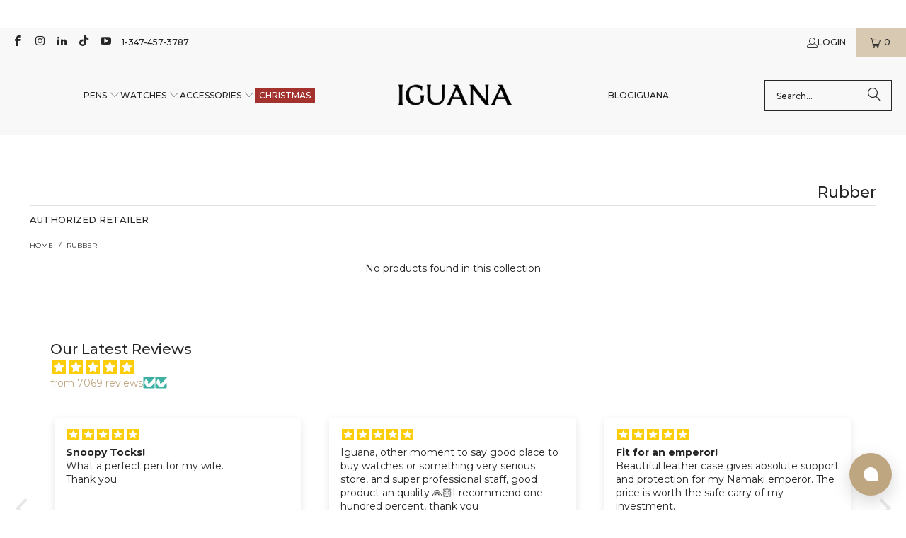

--- FILE ---
content_type: text/css
request_url: https://www.iguanasell.com/cdn/shop/t/166/assets/modifications.css?v=42079889209156149871766077660
body_size: 9896
content:
/** Shopify CDN: Minification failed

Line 274:0 Comments in CSS use "/* ... */" instead of "//"
Line 279:0 Comments in CSS use "/* ... */" instead of "//"
Line 534:0 Comments in CSS use "/* ... */" instead of "//"
Line 535:0 Comments in CSS use "/* ... */" instead of "//"
Line 562:0 Comments in CSS use "/* ... */" instead of "//"
Line 615:0 Comments in CSS use "/* ... */" instead of "//"
Line 759:0 Comments in CSS use "/* ... */" instead of "//"
Line 760:0 Comments in CSS use "/* ... */" instead of "//"
Line 780:0 Comments in CSS use "/* ... */" instead of "//"
Line 914:22 Expected identifier but found "*"
... and 2 more hidden warnings

**/
/*VERTICAL*/
.vertical-menu_submenu > li:nth-of-type(1) ul {
	column-count: 3;
}
.vertical-menu_submenu > li:nth-of-type(2) ul {
	column-count: 3;
}
.vertical-menu_submenu {
    background-color: #e1e1e1!important;
}
.vertical-menu_sub-submenu {
    background-color: #e1e1e1!important;
}

.sublink.dropdown_link--vertical > a:first-child{
	pointer-events: none!important;
}
.vertical-menu_sub-submenu li a {
  	text-transform: capitalize!important;
}

/*MEGA MENU*/
.dropdown_content > div:nth-of-type(1) > .dropdown_column__menu > ul:last-of-type {
    column-count: 2;
}
.dropdown_content > div:nth-of-type(2) > .dropdown_column__menu > ul:last-of-type {
	column-count: 2;
}
.dropdown.menu {
    background-color: #e1e1e1;
}

.menu a.noticable {
    color: #ffffff;
    background-color: #a3322e;
/*
    color: #a3322e;
    background-color: #262626;
*/
}

/* === TÍTULOS ESTILO IGUANA === */
ul.dropdown_title > li > a {
  font-weight: 600;
  font-size: 1.05em;
  line-height: 1.4;
  letter-spacing: 0.02em;
  text-transform: none;
  color: #111;
  display: block;
  margin-bottom: 6px;
  pointer-events: none;
  cursor: default;
  border-bottom: none !important;
  border-top: thin !important;
}
ul.dropdown_title,
ul.dropdown_title li {
  border-top: thin !important;
}

/* Oculta solo el título duplicado "Shop All Watches" */
.dropdown_title[data-title="shop-all"] {
  display: none !important;
  border-bottom: none !important;
  margin-bottom: 0 !important;
  padding-bottom: 0 !important;
}

ul[data-title="shop-all"] + ul a {
  display: flex;
  align-items: center;
  font-weight: 700;
  font-size: 0.7rem;
  text-transform: uppercase;
  color: #111;
  text-decoration: none;
  margin-top: 0.5rem;
  margin-bottom: 0.5rem;
  letter-spacing: 0.05em;
  gap: 6px;
  white-space: nowrap;
  transition: color 0.2s ease;
}
ul[data-title="shop-all"] + ul a:hover {
  color: #c3a46e;
  font-weight: 700;
  font-size: 0.8rem;
}

/* Formato del texto debajo de la imagen */
.mega-menu__image-caption {
  font-size: 1rem;
  font-weight: 400;
  text-transform: uppercase;
  letter-spacing: 0.5px;
  margin-top: 12px;
  padding-left: 0;
  color: #111;
  text-align: left;
}
.mega-menu__image-caption:hover {
  text-decoration: underline;
  color: #8a734e; /* el dorado suave de Iguana */
  cursor: pointer;
}

/*SEARCH*/
.dropdown {
    background-color: #e1e1e1;
}
/*Para que en el sticky menú no haya problemas con las sugerencias*/
.search_link {
  display:none!important;
}
.search_container {
  display:block!important;
}

/*TOP FOOTER*/
  .sixteen.columns.row.footer_credits {
    border-top: solid;
  }

  ul.social_icons{
    margin-top: 10px;
  }

  p.iguanaCountries{
    text-align: center;
    padding-top: 20px;
  }
  
  p.iguanaCountries a{
    margin-left: 20px;
  }

  div.sixteen.columns.row.footer_credits{  
    display: -webkit-box;
    display: -moz-box;
    display: -ms-flexbox;
    display: -webkit-flex;
    display: flex;  

    -webkit-flex-flow: row wrap;
    flex-flow: row wrap;
  }
  footer .iguanaCountries { flex: 3 0px; }
  footer .credits { order: 1; } 
  footer .iguanaCountries    { order: 2; }
  footer .social_icons { order: 3; }

/* FILTER COLLECTION*/
.collection-name a {
	font-size: 15px!important;
  	padding-left: 20px!important;
    padding-top: 5px!important;
    padding-bottom: 5px!important;
}
.collection-name a:hover {
	color: #9b8442!important;
}
/* .collection-name a i {
	display: none;
} */
.filter-clear {
/*	margin-top: 12px;*/
}
.collection-container {
    padding-top: 3px!important;
    padding-bottom: 3px!important;
}
.filter-group h4 {
/*  padding: 0px!important; */
  padding-bottom: 2px!important;
}
/* DESCRIPCION del producto*/
  .description br {
    display: none;
  }
  /* Desktop*/
  .caracteristicas{
    float: left;
    width: 100%;
  }

  .caracteristicas dt{  
/*      border-bottom: 1px dashed lightgray; */
      color: #333333;
  font-weight: bold;
    line-height: 2;
  }  
  .caracteristicas dd{  
/*      border-bottom: 1px dashed lightgray; */
      margin-left: 10px;
    line-height: 2;
  }

  /* Movil*/  
  @media only screen and (max-width: 768px){
    dl.caracteristicas{
      float: none;
      width: 100%;
    }
    .custom-head{
      font-size: 20px 
    }
  }  
  
/* WHY-IGUANA: Responsive*/
  @media only screen and (max-width: 768px){
    div.contenedor-why-iguana {
      height: 550px!important;
    }
  }
  .why-iguana-text {
	margin-top:5px;
    padding-top:10px;
    padding-left:20px;
    padding-bottom:10px;
    padding-right:20px;
    border-radius:4px;
    height:55px;
    text-align:center;
    text-decoration:none;
    display:block;
  }

/* LIMESPOT*/
  h4.center.title.ls-box-title {
    width:75%; border-bottom:1px solid; border-color:#aaaaaa; text-align:center!important; padding-bottom:16px!important;
  }
  h3.ls-box-title {
    font-size:18px!important; line-height:32px!important; width:75%; border-bottom:1px solid; border-color:#aaaaaa; text-align:center!important; padding-bottom:16px!important;
  }
  .ls-original-price.money{
    display:none;
  }
  .ls-sale-sign {
    display:none !important;
  }

/* PRICES*/
  .was_price {
    display: inline;
  }
/* Originalmente estaba en color settings.sale_color
  .current_price span.money {
//	font-weight: bold;
    color: #a3322e;    
  }
*/
  .current_price span.money {
	font-weight: bold;
    color: #262626;    
  }
  
  .price {
//	font-weight: bold;
    font-size: xx-large;
  }

  .price--sale {
//	font-weight: bold;
    font-size: xx-large;
  }

  .compare-at-price {
    font-size: smaller;
  }

  .modal_price > .price-ui {
    align-items: baseline;
  }

  .product-main:has( div.iguana-special-sale.iguana-discount-info ) span.price {
    font-weight: normal;
    color:#262626;
  }

  .product-main:has( div.iguana-default-discount.iguana-discount-info ) span.price {
    font-weight: normal;
    color:#262626;
  }

  .product-main:has( span.sale.savings ) span.price {
    font-weight: normal;
  }
  
/* DISCOUNT */
.discount-button {
    box-shadow: none !important;
    text-shadow: none !important;
    background: none !important;
    color: #9b8442 !important;
    border-radius: 1px !important;
    font-weight: bold!important;
    font-size: larger;
    text-decoration:underline!important;
  }

.coupon-button {
    box-shadow: none !important;
    text-shadow: none !important;
    background: none !important;
    color: #000000 !important;
    border-radius: 1px !important;
    font-weight: bold!important;
    font-size: larger;
  }

.ss-button {
    box-shadow: none !important;
    text-shadow: none !important;
    background: none !important;
    color: #383838 !important;
    border-radius: 1px !important;
    font-weight: bold!important;
    font-size: larger;
    text-decoration:none!important;
  }

.ss-coupon-button {
    box-shadow: none !important;
    text-shadow: none !important;
    background: #000000 !important;
    color: #fafafa !important;
    font-size: larger;
    text-decoration:none!important;
    padding: 3px;
  }

.discount-image{
    padding-right: 10px;
  }


/* CART AND MINI CART */
limespot-container.container {
  display:none;
}

/*
.js-cart_freeShipping, .js-cart_preload.freeShipping, .freeShipping {
    color: #869b42;
    font-weight: bold;
}
.js-cart_freeShipping, .js-cart_preload.freeShipping {
    font-size: 130%;
}
*/

.ship_info {
    text-align: center;
    line-height: 1.1;
}

/* Inventory - Color in stock */
.colorinstock {
  color: green;
  font-weight: bold;
  font-size: 118%;
}

/* Shipping time */
.shipFast {
  color: green;
  font-weight: bold;
  font-size: 100%;
}

.shipSlow, .ship99 {
  color: #0030ea;
  font-weight: bold;
  font-size: 100%;
}

.ship99 {
  text-decoration: underline
}
/* Iguana head */
.iguana-header {
  width: 100%;
  border-bottom: 1px solid #E1E1E1;
  position: relative;
  height: 100px;
}

/* Collection head */
.iguana-header-bottom {
  padding-top: 8px;
}

span.iguana-oficial-dealer {
  font-size: 13px;
  color: #262626;
  text-transform: uppercase;
  font-weight: 500;
}

span.iguana-header-collection {
/*  font-family: 'Spectral';*/
  font-size: 22px !important;
  color: #262626;
  text-transform: revert;
  font-weight: 500;
}

/* Product head */
.iguana-product-header {
  margin-bottom: 30px;
}

.iguana-header .product-head {
  position: absolute;
  width: fit-content;
  bottom: 5px;
  left: 0;
}

.iguana-header .product-route {
  position: absolute;
  bottom: 5px;
  right: 0;
  }

.product-head .prdlogo {
    position: static;
    max-width: max-content;
    text-align: left;
/* For Xmas 2024
    -webkit-filter: invert(100%);
    filter: invert(100%);
*/
}
.prdlogo>img {
  width: auto;
}

/* Product page logo RESPONSIVE */
@media (max-width: 798px) {
  .iguana-header {
    display: none;
  }

  body.product.mobile_nav-fixed--true > .section-wrapper {
    margin: 0 !important;
  }

  /* 2025-04-08 Reduce mobile space */
  .product_gallery_nav, .product_gallery {
    margin-bottom: 5px;
  }
}


/* Collection page description RESPONSIVE */
@media (max-width: 798px) {
  header.collection-banner {
    margin-top: 12px;
  }

  div.collection_description {
    display: none;
  }
}

@media (min-width: 799px) {
  div.collection_description {
    margin: 0 0 0.5em 0;
    text-align: justify;
  }
}
#admin-bar-iframe{display:none!important;}


/* Product Bar */
.plus-product-bar {
  background: #f8f8f8;
  background: rgba(248, 248, 248, 1);
  clear: both;
  transition: all 0.3s linear;
  animation: fadeIn 0.3s linear none;
  display: table;
  width: 100%;
}
.plus-product-bar__info {
  background-color: ;
  color: ;
  display: table-row;
}
.plus-product-bar__title, .plus-product-bar__price {
  display: table-cell;
  vertical-align: middle;
}
.plus-product-bar__title {
  text-align: left;
  padding-left: 25px;
}
.plus-product-bar__price {
  text-align: right;
  padding-right: 25px;
}
.plus-product-bar__atc {
  background-color: ;
  color: ;
  border: px solid ;
}
.plus-product-bar__atc:hover {
    background-color: ;
    color: ;
    border: px solid ;
}

/* Mobile bottom AddToCart BAR */
.underbar {
bottom:0;
width:100%;
// height:60px;
// background: #d7c9b2;
  background: rgba(255, 255, 255, .01);
position: fixed;
}

.underbar .plus-product-bar__title, .underbar .plus-product-bar__price  {
  display: none !important;
}

.underbar .add_to_cart  {
  width: 90%;
  margin: 5%;
}

/* Iguana Countries */
.iguana-country-wrapper {
  display: grid;
  grid-gap: 2px;
  grid-template-columns: repeat( 3, 33.3% ) ;
}

.iguana-country-box {
  margin: 5px;
  font-size: 100%;
  justify-content: center;
  text-align: center;
  height: 1em;
//  overflow: hidden;
}

/* Iguana product plus Icons */
.iguana-plus-icons-wrapper {
  display: grid;
  grid-gap: 2px;
  grid-template-columns: repeat( 4, 25% ) ;
  margin-bottom: 40px;
}

.iguana-plus-icons-wrapper ul {
  list-style: none !important;
}

.iguana-plus-icons-wrapper-footer {
  background-color: #ffffff;
  padding: 10px 20px !important;
  margin: 0px !important;
}

.iguana-plus-icons-bar__footer-column  {
  border-right: 1px solid #262626;
}

.iguana-plus-icons-bar__footer-column img {
    /* Turn the icon color to white https://codepen.io/sosuke/pen/Pjoqqp */
    filter: invert(93%) sepia(72%) saturate(268%) hue-rotate(188deg) brightness(115%) contrast(101%);
    width: 16px;
}

.iguana-plus-icons-bar__footer-column span {
  color: #262626;
  font-size: 13px !important;
  padding-left: 15px;
  margin-bottom: 0px !important;
}

.iguana-plus-icons-bar__column img {
    width: 16px;
}

.iguana-plus-icons-bar__column span {
  color: #000000;
  font-size: 13px !important;
  padding-left: 15px;
}


/* Iguana Footer */
.iguana-footer-wrapper {
  display: grid;
  grid-gap: 1px;
//  grid-template-columns: repeat( auto-fill, calc(25% - 10px) ) ;
  grid-template-columns: 25% 50% 25%;
  align-items: center;
}

@media (min-width: 600px) and (max-width: 1199px) {
  .iguana-plus-icons-wrapper {
    grid-template-columns: repeat( 2, 50% ) ;
  }
}

span.iguana-product-description-block-title {
  font-weight: bold;
  text-transform: uppercase;
  text-align: center;
  display: block;
  width: 90%;
}

.iguana-product-description-block.mobile {
  display:none;
}

@media (min-width: 0px) and (max-width: 599px) {
  .iguana-product-description-block.mobile {
    display:block;
  }

  .iguana-plus-icons-wrapper {
    grid-template-columns: repeat( auto-fill, 100% ) ;
  }

  #iguana-section-buttons {
    display: none;
  }

  span.iguana-product-description-block-title {
    display:none;
    font-weight: bold;
    text-transform: uppercase;
  }

  .iguana-product-description > .superwrapper {
    display:none;
  }
}

.iguana-footer-box {
  margin: 0px auto;
  font-size: 100%;
  justify-content: center;
  text-align: center;
  height: fit-content;
}

.iguana-footer-box span {
  margin: 0px 5px;
  line-height: normal;
}

#iguana-section-buttons {
  margin: 0 auto;
  border-bottom: 2px solid #E1E1E1;
  padding-bottom: 10px;
  border-top: 2px solid #E1E1E1;
  padding-top: 10px;
}

div.iguana-section-button {
  display: inline-block;
/*  width:10ch; */
  margin: 0px 1%;
}

div.iguana-section-button > a, div.iguana-section-button > a:visited {
  text-transform: uppercase;
  font-weight: bold;
  color: #262626;
}

div.iguana-section-button:hover:after {
  content: "";
  display: block;
  width: 100%;
  border-bottom: 2px solid #E1E1E1;
  margin: 0 auto;
  padding-bottom: 3px;
}

.iguana-product-description-block {
  border-bottom: 1px solid;
  margin-bottom: 10px;
  padding-bottom: 10px;
  font-weight: bold;
}

.iguana-product-description-block span.active {
  transform: rotateX(180deg);
}

/* POwertools Filter Menu mobile *
@media only screen and (max-width: 798px) {
  .sidebar {
    transform: initial;
    position: sticky;
    left: 0;
    top: 70px;
    background-color: #FFF;
    z-index: 99;
    margin-bottom: 0px;
    opacity: 0.92;
  }
  .filter-menu {
    margin-bottom: 0px !important;
  }
  .sidebar:has(.filter-menu.pt_expand) {
    opacity: 1;
  }
}
*/

/* Price in bold */
/*
.price--sale, .price {
  font-weight: bold;
}
*/
/*
.product-block.product-block--price {
    padding-top: 5px;
}
*/

/* Separate judgeme stars from price */
.shopify-app-block > .jdgm-widget > .jdgm-prev-badge {
  padding-bottom: 1em;
}

div.product-block--title > div.feature-divider {
  display: none;
}
            
/* Visualizar plumines */
.swatch > div.swatch-element:hover {
//    background: #dbe3e2;
//    color: #FFF;
    font-weight: bold;
    border: #000 1px solid;
  color: #000000;
}

.swatch_options input:checked + .swatch-element {
    background: #262626;
    color: #FFF;
    font-weight: bold;
}

.swatch-element {
  color: #767676;
}

/* Judge me */
div.jdgm-revs-tab-btn.btn {
  border: solid 1px #262626;
  padding: 1px 10px 1px 10px;
//  font-weight: bold;
}

/* Wishlist */
.iguana-preorder-wishlist {
  padding-top: 15px;
  width: 100%;
}

/* Sepration between add to cart button and the rest of information */
.smart-payment-button--false .purchase-details {
  padding-bottom: 0px;
}

/* Shipping colors */
span.iguana-shipping-green {
  color: #4d964d;
  font-weight: bold;
}
span.iguana-shipping-blue {
  color: #2553af;
  font-weight: bold;
}
span.iguana-shipping-red {
  color: #a3322e;
  font-weight: bold;
}

/* Index, background color logo list */
div.shopify-section--logo-list > .section > .container > .one-whole {
  background-color: #D7C9B2; 
}

.logo-list.logo-list--grid {
  gap: 5%;
  row-gap: 1rem;
  padding-left: 2.5%;
  padding-right: 2.5%;
}

div.logo-list--grid > .logo-list__item {
    width: 100px;
}

/* Add to cart separation */
@media only screen and (min-width: 799px) {
  .purchase-details__buttons {
    margin-top: 20px;
  }
}

/* Check deliverty pointer */
.modal-launcher {
  cursor: pointer;
}

.iguana-product-info {
  margin-top: 15px;
}

/* Fast Simon results */
a.ui-menu-item-wrapper, a:visited.ui-menu-item-wrapper {
    color: #262626;
}

span.isp_price_compare_at_price_exist {
    color: #262626;
}

/* iguana-product-shipping-info */
.iguana-product-shipping-info {
  border: solid 1px #E1E1E1;
  padding: .7rem 5%;
  color: #262626;
}
.purchase-details__buttons {
  margin-left: 0;
}
.product_section .product_form {
  max-width: 100%;
}
.envioGratisTest, .customsText {
  font-size: 12px; 
}

/* Labels
================================================== */
.price-ui-badge__sticker {
  color: #FFFFFF;
  background-color: #242424;
  margin-right: 5px;
}
.iguana-discount-info .price-ui-badge__sticker {
font-size: 13px !important;
/* text-transform: unset !important; */
}

.price-ui-badge__sticker--special-sale {
/*  background-color: #000000; Pre-Winter-sale 2025 */
  color: #262626;
  background-color: #a3322e;
}

.thumbnail .price-ui-badge__sticker--special-sale-discount {
/*  background-color: #c430bf;  Pre-Winter-sale 2025 */
  background-color: #a3322e;
/*  color: #262626; */
  color: #ffffff;
/*  font-weight: bold;*/
/*  border-radius: 5px; */
}

.price-ui-badge__sticker--special-sale-discount {
/*  background-color: #c430bf;  Pre-Winter-sale 2025 */
  background-color: #262626;
  color: #a3322e;
/*  font-weight: bold; */
/*  border-radius: 5px; */
}

.price-ui-badge__sticker--special-sale.sticker-product {
/*  background-color: #000000; Pre-Winter-sale 2025 */
  color: #FFFFFF;
/*  font-weight: bold;*/
  background-color: #a3322e;
/*  border-radius: 5px; */
}

.price-ui-badge__sticker--special-sale-discount.sticker-product {
  color: #a3322e;
  background-color: #FFFFFF;
/*  background-color: #c430bf;  Pre-Winter-sale 2025 */
  font-weight: bold;
/*  display: none; */
    padding: 4px 8px; */
  margin: 0px;
  font-size: 20px !important;
    font-weight: normal;
/*    font-weight: 600; */
/*    text-shadow: -1px -1px 2px #262626; */
}

.sticker-collection:has(.price-ui-badge__sticker-text--free-gift) {
  color: #4d964d;
  background-color: #FFFFFF;
}

/* Hide default badge on gallery
.gallery-wrap:has(.price-ui-badge--default-sale)>.price-ui-badges {
  display: none;
}
*/
/* Hide default badge on collection
.product-list--collection:has(.price-ui-badge--default-sale) .price-ui-badge--default-sale--label {
  display: none;
}
*/
.price-ui-badge__sticker--default-sale {
/*  background-color: #000000; Pre-Winter-sale 2025 */
  color: #FFFFFF;
/*  font-weight: bold; */
  background-color: #a3322e;
}

.thumbnail .price-ui-badge__sticker--default-sale-discount {
/*  background-color: #c430bf;  Pre-Winter-sale 2025 */
  color: #FFFFFF;
/*  font-weight: bold; */
  background-color: #a3322e;
/*  border-radius: 5px; */
}

.price-ui-badge__sticker--default-sale-discount {
/*  background-color: #c430bf;  Pre-Winter-sale 2025 */
  color: #a3322e;
  background-color: #262626;
/*  font-weight: bold; */
/*  border-radius: 5px; */
}

.price-ui-badge__sticker--default-sale.sticker-product {
/*  background-color: #000000; Pre-Winter-sale 2025 */
  color: #FFFFFF;
  background-color: #a3322e;
/*  border-radius: 5px; */
}

.price-ui-badge__sticker--default-sale-discount.sticker-product {
  color: #a3322e;
  background-color: #FFFFFF;
/*  background-color: #c430bf;  Pre-Winter-sale 2025 */
/*  font-weight: bold;
  display: none; */
/*    padding: 4px 8px; */
  margin: 0px;
  font-size: 20px !important;
/*    font-weight: 600; */
/*    text-shadow: -1px -1px 2px #262626; */
}

.thumbnail .price-ui-badge__sticker--special-sale {
/*  background-color: #c430bf;  Pre-Winter-sale 2025 */
  color: #a3322e;
  background-color: #FFFFFF;
/*  border-radius: 5px; */
}

.price-ui-badge__sticker.price-ui-badge__sticker--clubdays {
  color: #ffffff;
  background-color: #0094f3; /* #00baf3 */
}
/* Orden casillas en visualizacion producto */
.price-ui-badge--special-sale:has(.price-ui-badge__sticker--special-sale.sticker-product) {
  order: 1;
}
.price-ui-badge--special-sale:has(.price-ui-badge__sticker--special-sale-discount.sticker-product) {
  order: 2;
}

.price-ui-badge--default-sale:has(.price-ui-badge__sticker--default-sale.sticker-product) {
  order: 1;
}
.price-ui-badge--default-sale:has(.price-ui-badge__sticker--default-sale-discount.sticker-product) {
  order: 2;
}

.price-ui-badge__sticker--free-gift:not(:has(svg)) {
  background-color: #4d964d;
}

.price-ui-badge__sticker--free-gift:has(svg) {
  background-color: #fff;
}

.iguana-discount-special-sale {
/*
  display: flex;
*/
  display: inline-block;
  margin-bottom: 15px;
  position: absolute;
  z-index: 9;
  right: 0;
}
.thumbnail .iguana-discount-special-sale {
  right: 0;
  position: absolute;
  top: 0;
}

.iguana-discount-default-sale {
/*
  display: flex;
*/
  display: inline-block;
  margin-bottom: 15px;
  position: absolute;
  z-index: 9;
  right: 0;
}
.thumbnail .iguana-discount-default-sale {
  right: 0;
  position: absolute;
  top: 0;
}

.iguana-discount-info > .price-ui-badges {
  position: unset;
  display: flex;
  align-items: center;
}

/* collection template */
@media only screen and (min-width: 769px) {
  .column.pt-current-filters-container {
    width: calc( 66.6% - 20px);
  }
  .column.section_select {
    width: calc( 33.3% - 20px);
    margin-left: auto;
  }
}

/* Alma
============================================== */
.alma-payment-plans-container {
  width: 100% !important;
  border: solid 1px #E1E1E1 !important;
  padding: .7rem 5% !important;
  color: #2D2D2D !important;
  margin-bottom: 15px !important;
}

.alma-payment-plans-payment-info {
  color: unset !important;
  font-family: revert !important;
}

/* Para mostrar las tags dentro de la imagen del producto */
.gallery-wrap {
  position: relative;
}

/* Header colection by brand */
.iguana-caption {
  left: unset;
/* For Winter Sale 2025 */
/*  background-color: #262626; */
  background-image: url("//www.iguanasell.com/cdn/shop/t/166/assets/IS-banner-20250204.png?v=165348518707660914321744819113");
  position: relative;
  padding: unset;
  max-width: 100%;
  transform: none;
 }

.iguana-caption .headline {
  color: #262626;
}

@media only screen and (min-width: 799px) {
  .caption-content {
    max-width: 100%;
  }
}

/* Hiver Chat hidden in mobile */
@media (min-width: 0px) and (max-width: 599px) {
  .woot--bubble-holder {
    display: none;
  }
}

/* ETD Form */
.iguana-contact-desc {
    color: rgb(0, 0, 0);
    font-size: 18px;
    font-family: Montserrat, Helvetica, Arial, sans-serif;
    font-weight: bold;
}

.iguana-contact-textbox {
    box-sizing: border-box;
    border-radius: 2px;
    padding: 0px 0px 0px 16px;
    height: 45px;
    text-align: left;
    color: rgb(0, 0, 0);
    font-family: Montserrat, Helvetica, Arial, sans-serif;
    font-size: 16px;
    font-weight: 400;
    letter-spacing: 0px;
    background-color: rgba(255, 255, 255, 0);
    border: 1px solid rgb(208, 51, 31);
}

.iguana-contact-button {
    background: rgb(38, 38, 38);
    border-radius: 0px;
    border-style: solid;
    border-color: rgb(38, 38, 38);
    border-width: 4px;
    color: rgb(255, 255, 255);
    font-family: Montserrat, Helvetica, Arial, sans-serif;
    font-size: 16px;
    font-weight: 600;
    letter-spacing: 3px;
    line-height: 1;
    white-space: normal;
    padding-top: 11px;
    padding-bottom: 11px;
    text-align: center;
    word-break: break-word;
    align-self: flex-end;
    cursor: pointer;
    height: auto;
    width: 100%;
}

.iguana-legal {
    font-size: 10px;
    font-family: Montserrat, Helvetica, Arial, sans-serif;
    font-weight: 400;
}

.container:has(.jdgm-all-reviews-text--style-branded) {
  padding-top: 20px;
  background: #262626;
}

/* Iguana Shipping Info */
.iguana-row {
  display: flex;
  width: 100%;
  font-size: 13px;
  justify-content: space-between; /* Separa las columnas */
  margin-bottom: 4px; /* Espaciado entre filas */
}
.iguana-column {
  flex: 1;
}
.iguana-left-column {
  flex: 35%;
}
.iguana-right-column {
  flex: 65%;
}

/* This is the authorized dealer label under the logo */
.auth_banner_product {
/* Before BF 24
  background-color: #bda680;
*/
/* During BF 24
  background-color: #A10606;
*/
  background-color: #E07873;
  padding: 2px 5px; 
  position: unset; 
  margin-bottom:0;
  display: inline-block;
  color: #fff;
}

/* Facet filtering */
.faceted-filter-group-display__list-item-label {
  margin: 0px;
  padding: initial;
}

.faceted-filter-group-display__list-item-input:disabled~* {
  display: none;
}

/* Quito el formato del noticable si existe en el filtro */
/* .faceted-filter-group-display__list-item-label-text {
/*  background: none !important;
  color: #262626 !important;
  */
/* End of Quito el formato del noticable si existe en el filtro */

.faceted-filter-group-display__list-item-label-text {
  font-size: 13px;
  padding-left: 0 !important;
  margin-left: 12px !important;
}

.iguanabox select {
  height: auto; /* El navegador ajusta la altura según el contenido */
  font: inherit;
  padding: 2px 10px 0px;
  min-height: revert;
  color: inherit;
}

.iguanabox span {
  display: inline-block;
  height: 100%; /* Igualar la altura del contenedor principal */
  line-height: normal; /* No uses line-height fijo */
  font-size: 14px; /* Coincide con el tamaño de fuente del <select> */
  padding: 4px; /* Asegúrate de que no haya relleno extra */
  box-sizing: border-box; /* Incluye el borde en las dimensiones */
}

.iguana-fondo.iguana-active {
  position: fixed;
  top: 0px;
  left: 0;
  right: 0;
  bottom: 0;
  z-index: 1010;
  background-color: rgba(0, 0, 0, 0.6);
  pointer-events: none;
}

.iguana-sidebar-container.iguana-active {
  border: none;
  width: calc(100% - 60px);
  margin-left: auto;
  max-width: 400px;
  max-height: 100dvh;
  background-color: #fff;
  overflow-y: auto;
  pointer-events: all;
}
.iguana-active > .mobile-facets__close {
  display: flex;
  opacity: 1;
}
.mobile-facets__close {
  display: flex;
  align-items: center;
  justify-content: center;
  position: fixed;
  width: 40px;
  height: 40px;
  z-index: 1011;
  left: 20px;
  top: 0;
  background: #4f5a6e;
  color: #fff;
  opacity: 0;
}

.iguanabox {
  text-align: center;
//  padding: 2px;
  box-sizing: border-box;
}
.iguana-filter-screen {
  display: block;
}
.iguana-filter-mobile {
  display: none;
}

@media (max-width: 600px) { /* Ajusta el ancho según la pantalla */
  div.sidebar {
    display: none;
  }
  .iguana-filter-screen {
    display: none;
  }
  .iguana-filter-mobile {
    display: block;
  }
  .one-whole:has(.iguanabox){
    padding: 0px 0px 10px;
    position: sticky;
    top: 40px;
    background-color: #fff;
    z-index: 300;
  }

  body.promo-banner--show .one-whole:has(.iguanabox) {
    top: 70px;
  }

  .iguanabox {
    border: 1px solid #d9dbdc;
 	margin-bottom: 4px;
    min-height: 32px;
    font-size: 14px;
  }
  .iguanabox:nth-child(2) {
    width: calc(50% - 20px);
    order: 3;
    font-weight: 600;
    text-transform: uppercase;
  }
  .iguanabox:nth-child(3) {
    width: calc(100% - 20px);
    order: 4; /* Mueve el segundo div a la última posición */
    border: none;
    min-height: initial;
    margin-bottom: 0;
  }
  .iguanabox:nth-child(4) {
    width: calc(50% - 20px);
    order: 1; /* Mueve el tercer div junto al primero */
    border: 1px solid #d9dbdc;
  }
  .iguanabox select {
    border: none;
    margin-bottom: 0px;
  }
  .faceted-active-filters__remove-filter:not(.global-button--text){
    display: none;
  }
  #price > div > .faceted-filter-group-display__submit {
	display: none;
  }
  /* Search */
  div.search__header {
    padding: 10px 0 15px;
  }
}

/* Search */
h3.search__header-title {
  display: none;
}

html:lang(es) form:not(:has(#marca>summary>h4>span.faceted-filter-group-summary__active-count)) #coleccion,
html:lang(fr) form:not(:has(#marque>summary>h4>span.faceted-filter-group-summary__active-count)) #collection,
html:lang(de) form:not(:has(#marke>summary>h4>span.faceted-filter-group-summary__active-count)) #kollection,
html:lang(en-US) form:not(:has(#brand>summary>h4>span.faceted-filter-group-summary__active-count)) #collection,
html:lang(en-AU) form:not(:has(#brand>summary>h4>span.faceted-filter-group-summary__active-count)) #collection,
html:lang(en-GB) form:not(:has(#brand>summary>h4>span.faceted-filter-group-summary__active-count)) #collection
{
    display: none;
}

html:lang(es) form:not(:has(#tamano-plumin>summary>h4>span.faceted-filter-group-summary__active-count)) #disponibilidad-plumin,
#disponibilidad-plumin:not(:has(div>ul>li>label>input[value="Disponible en boutique"]))
{
    display: none;
}

li:has(input[value=hide]) {
  display: none;
}

#disponible-en-boutique>summary, #disponible-en-boutique>div>.faceted-filter-group-display__header {
  display: none;
} 
/* Search */

.faceted-active-filters__remove-filter.global-button {
  position: relative;
  padding: 5px 10px;
  color: #000;
  background-color: #ebebeb;
  border-radius: 3px;
  white-space: nowrap;
  margin-bottom: 3px;
  display: inline-block;
  text-transform: none;
  border-color: #262626;
  border: none;
}

.faceted-active-filters__remove-filter.global-button:visited {
  color: initial;
}

div.faceted-active-filters:first-of-type {
  border: none;
}

div.breadcrumb-collection {
  margin-bottom: 0;
}

#sort-by {
  border: none;
  margin: initial;
}

div.one-whole.column:has(.iguanabox) {
    border-bottom: solid 1px #cccccc;
    margin-bottom: 15px;
    padding-bottom: 5px;
}

.section-wrapper .under-menu:nth-child(1) .full-width--false {
  margin-top: 5px;
}

div.content, section.content {
    padding: 15px 0;
}

.icon-filter {
    display: inline-block;
    width: 20px;
    height: 20px;
    vertical-align: middle;
    fill: currentColor;
}

.icon-close {
    display: inline-block;
    width: 20px;
    height: 20px;
    vertical-align: middle;
    fill: currentColor;
}

/* Enhance MENU */
header li[data-meganav-desktop-target="christmas"] span[data-nav-title] {
  display: inline-block;
  color: #ffffff !important;
  background-color: #a3322e;
/*
  background-color: #a3322e;
*/
  padding: 4px 6px;
  line-height: 1;
}
#disponible-en-boutique {
  display: none;
}
@media only screen and (max-width: 480px) {
  div.pxu-countdown-timer-bar-section {
    padding-top: 40px;
  }
  div.pxu-announcement-slider-section {
    padding-top: 40px;
  }
  .nav_arrows.breadcrumb_text {
    display: none;
  }
}
/*
@media only screen and (max-width: 640px) {
  .product-list:has(.price-ui-badge--free-gift) .price-ui-badges:has(.price-ui-badge--free-gift) {
    translate: 100% 160px;
  }
}
@media only screen and (max-width: 560px) {
  .product-list:has(.price-ui-badge--free-gift) .price-ui-badges:has(.price-ui-badge--free-gift) {
    translate: 100% 140px;
  }
}
@media only screen and (max-width: 480px) {
  .product-list:has(.price-ui-badge--free-gift) .price-ui-badges:has(.price-ui-badge--free-gift) {
    translate: 100% 120px;
  }
}
@media only screen and (max-width: 420px) {
  .product-list:has(.price-ui-badge--free-gift) .price-ui-badges:has(.price-ui-badge--free-gift) {
    translate: 100% 100px;
  }
}
@media only screen and (max-width: 360px) {
  .product-list:has(.price-ui-badge--free-gift) .price-ui-badges:has(.price-ui-badge--free-gift) {
    translate: 100% 90px;
  }
}
@media only screen and (min-width: 641px) {
  .product-list:has(.price-ui-badge--free-gift) .price-ui-badges:has(.price-ui-badge--free-gift) {
    translate: 100% 180px;
  }
}

.price-ui-badge__sticker--free-gift {
  color: #d31216;
  background-color: #fff;
}
*/
li > .payment_methods {
  padding-top: 10px;
  display: flex;
  justify-content: space-between;
  align-items: center;
  width: 100%;
}

.iguana-cart-text {
  padding-top: 10px;
  text-align: justify;
  text-justify: inter-word;
  line-height: 1.1;
}

/* Cambios 2025-04-24 */
#mobile_menu a {
  padding-top: 10px;
  padding-bottom: 10px;
}

li.mobile-mega-menu_block.sublink > ul > li > a {
  padding-top: 2px !important;
  padding-bottom: 2px !important;
  text-transform: revert;
}

/* 2025-04-29  Eliminamos el límite de 1200 px de section */
.section {
  max-width: 1600px;
}

/* 2025-05-01  Cambiamos el color del breadcrumb */
.breadcrumb_text>a, .breadcrumb_text>a:visited, .breadcrumb_text>span , .breadcrumb_text>a>span {
  color: #2d2d2d !important;
}
.breadcrumb_text>a:hover, .breadcrumb_text>a>span:hover {
  color: #bda680 !important;
}
.one-whole:has(.collection_description) {
  padding-top: 10px;
}

/* 2025-05-02  Cambios Judge.me */
.section:has(.iguana-reviews-text) {
  max-width: initial; 
  width: 100%;
}

.shopify-section > .product-app--container:has( #judgeme_product_reviews ) {
  max-width: 1600px;
  width: 95%;
  margin-left: auto;
  margin-right: auto;
}

.iguana-modal {
  position: fixed;
  inset: 0;
  background-color: rgba(0, 0, 0, 0.6);
  z-index: 40;
  display: none;
}
.iguana-modal:has(+ .cart-container.active_link)  {
  display: block;
  width: 100vw; 
  height: 100vh;
}

span.comblist_color {
  font-weight: normal;
}

/* Collection carousel */

.iguana-carousel-wrapper {
  display: flex;
  align-items: center;
  justify-content: center;
  width: 100%;
  margin: auto;
  padding-bottom: 5px;
  font-size: 13px;
  line-height: 1rem;
}

.iguana-carousel-container {
  display: flex;
  overflow-x: scroll;
  scroll-behavior: smooth;
  scroll-snap-type: x mandatory;
  scrollbar-width: none;  
  gap: 1rem;
  padding: 1rem;
  width: 96%;
}

.iguana-carousel-container::-webkit-scrollbar {
  display: none;
}

.iguana-carousel-item {
  flex: 0 0 auto;
  scroll-snap-align: start;
  background-color: #f8f8f8;
  color: #262626;
  padding: 6px 12px;
  min-width: 5%;
  max-width: 15%;
  width: auto;
  text-align: center;
  overflow: hidden;
}

.iguana-carousel-item a {
  color: #262626;
  display: inline-block;     /* O block, según el layout */
  max-width: 100%;   
  white-space: nowrap;        /* No permitir salto de línea */
  overflow: hidden;           /* Oculta el exceso de texto */
  text-overflow: ellipsis;    /* Muestra "…" al final si se desborda */
}

.iguana-carousel-item:hover, .iguana-carousel-item:hover a {
  background-color: #262626;
  color: #f8f8f8;
}   

.iguana-carousel-button {
  background-color: rgba(0, 0, 0, 0.5);
  border: none;
  color: white;
  font-size: 24px;
  cursor: pointer;
  border-radius: 5px;
  flex-shrink: 0;
}

.iguana-carousel-button.left {
  left: 0px;
  margin-right: 10px;
}

.iguana-carousel-button.right {
  right: 0px;
  margin-left: 10px;
}

@media only screen and (max-width: 798px) {
  .iguana-carousel-item {
    min-width: 15%;
    max-width: 33%;
  }
  .iguana-carousel-container {
    gap: 5px;
    padding: initial;
  }
}

/* CombList */

/* =========================
   Variables
========================= */
:root {
  --other-w: 30px;
  --other-h: 30px;
  --other-list-w: 24px;
  --other-list-h: 24px;

  --watch-w: 48px;
  --watch-h: 80px;
  --watch-list-w: 24px;
  --watch-list-h: 40px;

  --gap: 5px;
  --border-active: 1px solid #2d2d2d;
}

/* =========================
   Grid
========================= */
.igu-image-grid {
  display: grid;
  grid-template-columns: repeat(auto-fill, minmax(calc(var(--other-w) + 4px), 1fr));
  gap: var(--gap);
  margin-top: 8px;
  max-width: 100%;
}

.igu-image-grid.igu-watch {
  grid-template-columns: repeat(auto-fill, minmax(calc(var(--watch-w) + 4px), 1fr));
}

.iguana-comblist-list .igu-image-grid {
  grid-template-columns: repeat(auto-fill, minmax(calc(var(--other-list-w) + 4px), 1fr));
  gap: calc(var(--gap) - 3px);
}

.iguana-comblist-list .igu-image-grid.igu-watch {
  grid-template-columns: repeat(auto-fill, minmax(calc(var(--watch-list-w) + 4px), 1fr));
}

/* =========================
   Container
========================= */
.iguana-comblist-container {
  padding-top: 8px;
}

.iguana-comblist-container.iguana-comblist-list {
  padding-top: 0;
}

.iguana-comblist-container span,
.iguana-counter-list {
  font-size: 14px;
}

.iguana-comblist-list .option_title {
  display: none;
}

/* =========================
   Marco
========================= */
.igu-marco {
  width: calc(var(--other-w) + 2px);
  height: calc(var(--other-h) + 2px);
  position: relative;
}

.iguana-comblist-list .igu-marco {
  width: calc(var(--other-list-w) + 2px);
  height: calc(var(--other-list-h) + 2px);
}

.igu-marco:has(.igu-watch) {
  width: calc(var(--watch-w) + 2px);
  height: calc(var(--watch-h) + 2px);
}

.iguana-comblist-list .igu-marco:has(.igu-watch) {
  width: calc(var(--watch-list-w) + 2px);
  height: calc(var(--watch-list-h) + 2px);
}

/* Estados */
.igu-marco:has(.igu-active),
.igu-marco:hover {
  border-bottom: var(--border-active);
}

/* Rest */
.igu-marco.igu-rest {
  display: flex;
  align-items: center;
  justify-content: center;
  height: 100%;
}

/* =========================
   Image box
========================= */
.igu-image-box {
  width: var(--other-w);
  height: var(--other-h);
  padding: 2px;
  overflow: hidden;
  position: relative;
  display: inline-block;
}

.iguana-comblist-list .igu-image-box {
  width: var(--other-list-w);
  height: var(--other-list-h);
}

.igu-image-box.igu-watch {
  width: var(--watch-w);
  height: var(--watch-h);
}

.iguana-comblist-list .igu-image-box.igu-watch {
  width: var(--watch-list-w);
  height: var(--watch-list-h);
}

/* =========================
   Images
========================= */
.igu-image-box img:not(.iguana-mini) {
  position: absolute;
  top: 50%;
  left: 50%;
  height: var(--other-h);
  transform: translate(-50%, -50%) scale(2);
  transform-origin: center;
}

.igu-watch .igu-image-box img:not(.iguana-mini),
.igu-watch.iguana-comblist-list .igu-image-box img:not(.iguana-mini) {
  position: revert;
  top: revert;
  left: revert;
  width: auto;
  max-width: revert;
  transform: translate(-33%, -5%);
}

.igu-watch .igu-image-box img:not(.iguana-mini) {
  height: var(--watch-h);
}

.igu-watch.iguana-comblist-list .igu-image-box img:not(.iguana-mini) {
  height: var(--watch-list-h);
}

/* =========================
   Links
========================= */
.igu-image-box a {
  position: revert;
}

/* =========================
   Responsive
========================= */
@media (max-width: 1024px) {
  .iguana-comblist-list .igu-image-grid {
    grid-template-columns: repeat(auto-fill, minmax(calc(var(--other-w) * .5 + 4px ), 1fr));
  }

  .iguana-comblist-list .igu-image-grid.igu-watch {
    grid-template-columns: repeat(auto-fill, minmax(calc(var(--watch-w) * .5 + 4px ), 1fr));
  }

  .iguana-comblist-container span,
  .iguana-counter-list {
    font-size: 12px;
  }
}

/* Others */
@media only screen and (max-width: 798px) {
  .mobile_nav-fixed--true .section-wrapper {
    margin-top: initial;
  }
  .pxu-announcement-slider {
    display: none;
  }
  div.iguana-paypal {
    height: 2.5rem;
  }
}

/* Cambio de las cajas de los plumines */
.swatch label {
  padding: 5px;
  font-size: 11px;
}

.swatch-element.soldout {
  display: none;
}

/* pxu */
.pxu-announcement-slider {
  height: 30px !important;
}

/* PayPal */
div.iguana-paypal {
  height: 1.5rem;
}

/* Nuevo footer 2025-06 */
.footer {
  border-top: none;
  padding: 0;
}
.footer_menu ul li {
  margin-bottom: 1em;
  line-height: 1;
}
.footer_menu p {
  line-height: revert;
  margin: 0 0 14px;
}

.footer_menu h6 {
  font-size: 13px !important;
  font-weight: 600 !important;
}

.footer_menu ul {
  padding: 5px 0 0;
}

.footer_credits {
	margin-top: 20px;
	border-top: 1px solid #E1E1E1;
}

.iguana-footer-wrapper, .iguana-footer-wrapper a {
	font-size: 10px;
}

.payment_methods svg {
	width: 44px;
}

.footer a:hover {
   /* color: #c3a46e; */
   color: #767676;
}

/* Carrusel del footer */
.shopify-section:has(.iguana-footer-carousel) {
  background-color: #F8F8F8;
}
.iguana-footer-carousel {
  position: relative;
  overflow: hidden;
  background-color: #F8F8F8;
}

.iguana-footer-carousel-track {
  display: flex;
  transition: transform 0.4s ease;
  width: 100%;
}

.iguana-footer-carousel-slide {
  flex: 0 0 100%;
  height: min-content;
  background-size: cover;
  background-position: center;
}

.iguana-footer-carousel-nav {
  text-align: center;
  margin-bottom: 10px;
}

.iguana-footer-carousel-nav button {
  width: 10px;
  height: 10px;
  background: #ccc;
  border-radius: 50%;
  border: none;
  margin: 0 4px;
  cursor: pointer;
}

.iguana-footer-carousel-nav button.active {
  background: #333;
}

/* --- Desktop mode: remove iguana-footer-carousel behavior --- */
@media (min-width: 768px) {
  .iguana-footer-carousel-track {
    display: flex;
    transform: none !important;
    transition: none !important;
  }

  .iguana-footer-carousel-slide {
    flex: 1 0 25%; /* 4 items per row */
  }

  .iguana-footer-carousel-nav {
    display: none;
  }
}

.contenido {
  text-align: center;
  text-align-last: center;
  margin: 5px 10px;
  font-family: 'Montserrat', sans-serif;
  font-size: 12px;
}
.contenido a, .contenido a:visited {
  text-decoration: none;
  font-weight: bold;
  color: #262626;
}

.contenido a:hover {
  color: #767676;
}
.contenido img {
  display: block;
  margin: 0 auto 10px auto;
  width: 34px;
  height: 34px;
}

.subtexto {
  margin-top: 10px;
  display: block;
}

/* Footer - Formulario Klaviyo */
.footer-menu-wrap>div.column:nth-child(4) form.klaviyo-form {
  max-width: revert !important;
  float: revert !important;;
}

@media only screen and (max-width: 798px) {
  footer .footer-social-icons {
    display: block !important;
  }
}

/* Footer links */
.iguana-footer-links {
  display: grid;
  gap: 10px;
  grid-template-columns: repeat(4, 1fr);
}

@media (max-width: 900px) {
  .iguana-footer-links {
    grid-template-columns: repeat(2, 1fr);
  }
  
  .iguana-footer-wrapper {
    grid-template-columns: repeat( auto-fill, 100% ) ;
  }

}


/* NEW price-ui-badges */
.product__details--product-page > .price-ui-badges {
  position: revert;
  display: flex;
}
/*
.product-wrap > .relative.product_image > .price-ui-badges {
  display: flex;
}
*/

.thumbnail .price-ui-badges:has(.price-ui-badge--free-gift) {
  top: auto !important;
  left: auto !important;
  right: 0 !important;
  bottom: 0 !important;
}

.thumbnail .sale span.money, .thumbnail .sale .from, .thumbnail.quick-shop-style--popup .sale .current_price span.money {
  color: #262626;
}

/*
.sale.price:not(:has(.from)) {
  background-color: #a3322e;
  display: inline-block;
  padding: 4px 8px;
  border-radius: 3px;
  font-weight: normal;
}
*/

.sale.price:not(:has(.from)) {
  display: inline-block;
  padding: 4px 8px;
  border-radius: 3px;
  font-weight: 600;
}
/*
.jdgm-prev-badge__text {
  display: none;
}
*/
/*
.was_price {
  text-decoration-thickness: 1px;
  text-decoration-color: #262626;
}

.was_price {
  text-decoration: none !important; /* neutraliza lo heredado */
}
*/

.was_price .money {
  font-size: 0.95rem;
  font-weight: 400;
  color: #262626 !important; 
  text-decoration: line-through;
  text-decoration-color: #767676;
  text-decoration-thickness: 1px;
  margin-top: 0;
}

.thumbnail .was_price span.money {
  text-decoration: none;
  font-weight: 400;
  color: #8c8b8b; 
  font-size: smaller;
  position: relative;
  display: inline-block;
}

.thumbnail .was_price span.money::after {
  content: '';
  position: absolute;
  left: 0;
  right: 0;
  top: 50%;
  height: 1px;
  background: currentColor; /* usa el color del texto */
  transform: translateY(-50%);
}

/* Alineo colecciones a la izquierda */
.product-details {
  text-align: left !important;
  align-items: flex-start !important;
}

.product-details .title,
.product-details small,
.product-details .price,
.product-details .current_price,
.product-details .was_price {
  text-align: left !important;
  margin-left: 0 !important;
  margin-right: 0 !important;
}

.iguana-discount-info.iguana-gift-card {
  margin-bottom: 12px;
}

body:has(.section-wrapper .iguana-footer-carousel) .igu-section {
  display: none;
}

.cart_content {
  max-height: calc( 100vh - 40px ) !important;
  max-width: 464px;
}

#shopify-section-single-product-card .iguana-carousel-item {
  max-width: 33%;
  background-color: revert !important;
  padding: revert !important;
}
#shopify-section-single-product-card .iguana-carousel-item-part {
  display: flex;
  align-items: bottom;
  justify-content: center;
}
#shopify-section-single-product-card .iguana-carousel-item-column {
  display: grid;
  grid-template-rows: 100px 40px 25px 25px;
  height: 190px;
}

#shopify-section-single-product-card .iguana-carousel-item-image { 
  height: 100px; 
  width: 100%;
}
#shopify-section-single-product-card .iguana-carousel-item-name { 
  height: 40px; 
  width: 100%;
}
#shopify-section-single-product-card .iguana-carousel-item-price {
  height: 25px; 
  width: 100%;
}
#shopify-section-single-product-card .iguana-carousel-item-button {
  height: 25px; 
  width: 100%;
}
#shopify-section-single-product-card button {
  width: 70%;
  border: solid 1px #262626;
  background-color: #fff;
}
#shopify-section-single-product-card button:hover {
  background-color: #262626;
  color: #fff;
}

#shopify-section-single-product-card .price,
#shopify-section-single-product-card button,
#shopify-section-single-product-card .title
{
  font-size: smaller;

}#shopify-section-single-product-card
{
  font-size: smaller;
}

#shopify-section-single-product-card a {
  position: initial;
  align-items: initial;
  max-width: 96%;
  max-height: 96%;
  width: fit-content;
  display: initial;     /* O block, según el layout */
  white-space: initial;        /* No permitir salto de línea */
  overflow: initial;           /* Oculta el exceso de texto */
  text-overflow: initial;    /* Muestra "…" al final si se desborda */
}

#shopify-section-single-product-card img {
  max-width: 100%;
  max-height: 100%;
}

#shopify-section-single-product-card .iguana-carousel-item:hover, 
#shopify-section-single-product-card .iguana-carousel-item:hover a {
  background-color: revert;
  color: revert;
}   

#shopify-section-single-product-card .iguana-sugg-title {
  font-size: 14px;
}
.iguana-cart-suggestion {
  padding-top: 0px !important;
}

#iguana-product-suggestion .price,
#iguana-product-suggestion button,
#iguana-product-suggestion .title
{
  font-size: small;
}

#iguana-product-suggestion .title
{
  font-size: smaller;
}

/*
#iguana-product-suggestion
{
  font-size: small;
}
*/

#iguana-product-suggestion .iguana-carousel-item {
  background-color: #ffffff;
}

@media (min-width: 900px) {
  #iguana-product-suggestion .iguana-carousel-item-column {
    display: grid;
    grid-template-rows: 110px 40px 30px 30px;
    height: 220px;
  }

  #iguana-product-suggestion .iguana-carousel-item-image { 
    height: 110px; 
    width: 100%;
  }

  #iguana-product-suggestion .iguana-carousel-item-name { 
    height: 40px; 
    width: 100%;
    display: -webkit-box;      /* Hace que el clamp funcione */
    -webkit-box-orient: vertical;
    -webkit-line-clamp: 2;     /* Número de líneas máximo */
    overflow: hidden;          /* Oculta el resto */
    text-overflow: ellipsis;   /* Opcional: pone "..." */
  }

  #iguana-product-suggestion .iguana-carousel-item-price {
    height: 30px; 
    width: 100%;
  }

  #iguana-product-suggestion .iguana-carousel-item-button {
    height: 30px; 
    width: 100%;
  }
}

@media (max-width: 900px) {
  #iguana-product-suggestion .iguana-carousel-item-column {
    display: grid;
    grid-template-rows: 70px 40px 30px 30px;
    height: 180px;
  }

  #iguana-product-suggestion .iguana-carousel-item-image { 
    height: 70px; 
    width: 100%;
  }

  #iguana-product-suggestion .iguana-carousel-item-name { 
    height: 40px; 
    width: 100%;
    display: -webkit-box;      /* Hace que el clamp funcione */
    -webkit-box-orient: vertical;
    -webkit-line-clamp: 2;     /* Número de líneas máximo */
    overflow: hidden;          /* Oculta el resto */
    text-overflow: ellipsis;   /* Opcional: pone "..." */
  }

  #iguana-product-suggestion .iguana-carousel-item-price {
    height: 30px; 
    width: 100%;
  }

  #iguana-product-suggestion .iguana-carousel-item-button {
    height: 30px; 
    width: 100%;
  }
}

#iguana-product-suggestion .left,
#iguana-product-suggestion .right {
  font-size: xx-large;
}

#iguana-product-suggestion a {
  position: initial;
  align-items: initial;
  max-width: 96%;
  max-height: 96%;
  width: fit-content;
  display: initial;     /* O block, según el layout */
  white-space: initial;        /* No permitir salto de línea */
  overflow: initial;           /* Oculta el exceso de texto */
  text-overflow: initial;    /* Muestra "…" al final si se desborda */
}

#iguana-product-suggestion .iguana-carousel-item:hover, 
#iguana-product-suggestion .iguana-carousel-item:hover a {
  background-color: revert;
  color: revert;
}

#iguana-product-suggestion .iguana-carousel-item-button>button {
  border: solid 1px #262626;
  background-color: #fff;
}
#iguana-product-suggestion .iguana-carousel-item-button>button:hover {
  background-color: #262626;
  color: #fff;
}

.iguana-sugg-title {
   text-transform: uppercase;
   font-weight: bold;
}

.iguana-vip-presale {
  background-color: #2afd33;
  width: max-content;
  text-align: left;
}

.iguana-vip-presale span {
  margin-left: 1px;
  margin-right: 10px;
}

.product-list .iguana-vip-presale {
  width: 100%;
}

.product-list .iguana-vip-price {
  font-weight: bold;
}

.iguana-vip-text a,
.iguana-vip-text a:visited {
  font-weight: bold;
  color: #262626;
}

.product-block .iguana-vip-price {
  font-size: x-large;
}

.product-block .iguana-vip-presale {
  padding-top: 5px;
  margin-bottom: 5px;
}
/*
.mini-cart__item-price .sale {
  color: revert;
}

.price--sale, .sale, .sale span {
  color: revert;
}

.cart_content .notification-discount, .cart__item--discount, .meta.cart__item--discount .label {
  color: revert;
}
*/

/* Christmas On Time */
.iguana-discount-info.iguana-product-label {
  font-size: 12px;
  padding-bottom: 12px;
  text-transform: uppercase;
}

.iguana-discount-info.iguana-product-label > span {
  font-weight: revert !important;
}

.price-ui-badge__sticker--product-label {
  color: #fff;
  background-color: #A3322E;
}
@media only screen and (max-width: 1024px){
  .product-list .price-ui-badge__sticker {
    padding: 4px 3px;
    font-size: 9px;
    line-height: 1em;
  }
}

.product-list a.product-info__caption {
  margin-top: 10px !important;
}


--- FILE ---
content_type: text/javascript
request_url: https://www.iguanasell.com/cdn/shop/t/166/assets/iguana.js?v=93916094949367571671764660713
body_size: 395
content:
function previousId(id,from,to){const aIds=id.split("_");return aIds.length>=from?aIds.slice(from,to).join("_"):id}$(document).ready(function(){var windowWidth=$(window).width();windowWidth>=600&&$(".accordion").each(function(){$(this).removeClass("accordion").hide()}),$("#destacados,#disponibilidad,#selections,#disponibilite,#empfehlungen,#verfuegbarkeit,#featured,#availability,#marca,#brand,#marque,#marke").addClass("open").attr("open",!0),$("#disponible-en-boutique>div>ul>li:first").insertBefore("#disponibilidad>div>ul>li:first");var aSales=["Rebajas","Sale","Soldes","Ofertas","Offre","Angebot","On Sale","Black Friday"];$.each(aSales,function(index,value){$(".faceted-filter-group-display__list-item-label-text:contains('"+value+"')").css("color","#262626").css("background-color","#a3322e")}),$("#mobile_menu>li.sublink:nth-child(2)>ul>div>li.sublink:first>a>span").toggleClass("active"),$("#mobile_menu>li.sublink:nth-child(2)>ul>div>li.sublink:first>a>span").parent().next().slideToggle(),$("#mobile_menu>li.sublink:nth-child(2)>a.parent-link--true").attr("href","#").on("click",function(e){e.preventDefault(),$(this).toggleClass("active"),$(this).next().slideToggle()}),$("#mobile_menu>li.sublink:nth-child(2)>a.parent-link--true>span").off("click"),$("#mobile_menu>li.sublink:nth-child(3)>ul>div>li.sublink:first>a>span").toggleClass("active"),$("#mobile_menu>li.sublink:nth-child(3)>ul>div>li.sublink:first>a>span").parent().next().slideToggle(),$("#mobile_menu>li.sublink:nth-child(3)>a.parent-link--true").attr("href","#").on("click",function(e){e.preventDefault(),$(this).toggleClass("active"),$(this).next().slideToggle()}),$("#mobile_menu>li.sublink:nth-child(3)>a.parent-link--true>span").off("click"),$("#mobile_menu>li.sublink:nth-child(4)>a.parent-link--true").attr("href","#").on("click",function(e){e.preventDefault(),$(this).toggleClass("active"),$(this).next().slideToggle()}),$("#mobile_menu>li.sublink:nth-child(4)>a.parent-link--true>span").off("click");var aMenus=["escritura_ver-todas-las-marcas_ver-todas-las-marcas","relojes_ver-todas-las-marcas_ver-todas-las-marcas","accesorios_ver-todos-los-accesorios_ver-todos-los-accesorios","pens_shop-all-pens_shop-all-brands","watches_shop-all-watches_shop-all-brands","accessories_shop-all-accessories_shop-all-accessories","stylos_voir-toutes-les-marques_voir-toutes-les-marques","montres_voir-toutes-les-marques_voir-toutes-les-marques","accessoires_voir-tous-les-accessoires_voir-tous-les-accessoires","schreibwaren_alle-marken-entdecken_alle-marken-entdecken","uhren_alle-marken-entdecken_alle-marken-entdecken","accessoires_alle-accessoires-entdecken_alle-accessoires-entdecken"];$.each(aMenus,function(index,value){var lblParent=previousId(value,0,1),lblFrom=previousId(value,1,99),lblTo=previousId(value,1,2),objFrom=$('li.sublink>ul>div[data-meganav-mobile][data-meganav-handle="'+lblParent+'"]').find("#"+lblFrom),objTo=$('li.sublink>ul>div[data-meganav-mobile][data-meganav-handle="'+lblParent+'"]').find("#"+lblTo);objFrom.insertBefore(objTo),objTo.hide()})}),window.PXUTheme.media_queries.large.matches||($("body").hasClass("product")&&$("#header").hasClass("mobile_nav-fixed--true")?($("#sticky-plus-product-bar").addClass("underbar"),window.onscroll=function(){IguanaStickyFunction()}):window.removeEventListener("scroll",IguanaStickyFunction));function IguanaStickyFunction(){if($(".purchase-details").length){var iguana_sticky=$(".purchase-details").offset().top;window.pageYOffset>=iguana_sticky?$("#sticky-plus-product-bar").show():$("#sticky-plus-product-bar").hide()}}document.addEventListener("DOMContentLoaded",function(){var hash=window.location.hash;if(hash){var target=document.querySelector(hash);if(target){var accordionButton=target.getElementsByTagName("button");accordionButton&&accordionButton[0].click()}}});
//# sourceMappingURL=/cdn/shop/t/166/assets/iguana.js.map?v=93916094949367571671764660713


--- FILE ---
content_type: text/javascript
request_url: https://www.iguanasell.com/cdn/shop/t/166/assets/iguana-recommended-products-v2.js?v=17877983381480276601761319802
body_size: -75
content:
(function(){const observedDrawers=new WeakSet;function isDrawerOpen(el){const content=el.querySelector(".cart_content");return el.classList.contains("active_link")||el.classList.contains("active-link")||el.classList.contains("open")||el.classList.contains("is-open")||content&&window.getComputedStyle(content).display!=="none"&&!content.classList.contains("hidden")}function injectRecommendedProducts(){getIguanaDrawerRecommendedItems()}function observeDrawer(drawer){if(observedDrawers.has(drawer))return;observedDrawers.add(drawer),console.log("\u{1F440} Observando nuevo cart-container",drawer),new MutationObserver(()=>{isDrawerOpen(drawer)?(console.log("\u{1F7E2} Carrito abierto"),injectRecommendedProducts()):console.log("X Carrito cerrado")}).observe(drawer,{attributes:!0,attributeFilter:["class","style"],subtree:!0})}function init(){document.querySelectorAll(".cart-container").forEach(observeDrawer),new MutationObserver(mutations=>{for(const m of mutations)m.addedNodes.forEach(node=>{node.nodeType===1&&(node.matches(".cart-container")?observeDrawer(node):node.querySelector&&node.querySelector(".cart-container")&&node.querySelectorAll(".cart-container").forEach(observeDrawer))})}).observe(document.body,{childList:!0,subtree:!0})}document.readyState==="loading"?document.addEventListener("DOMContentLoaded",init):init()})();function getIguanaDrawerRecommendedItems(){console.log("getIguanaDrawerRecommendedItems start");let cartDrawerSelector=".iguana-cart-suggestion";fetch("/sections?section_id=single-product-card").then(response=>{if(!response.ok)throw new Error("HTTP error! status: "+response.status);return response.text()}).then(html=>{let targetDrawers=document.querySelectorAll(cartDrawerSelector);targetDrawers.length>0?(targetDrawers.forEach((drawer,index)=>{drawer.innerHTML=html,console.log("Updated cart drawer instance "+(index+1))}),console.log("Successfully updated "+targetDrawers.length+" cart drawer(s)")):console.warn("No elements found with selector: iguana-cart-suggestion")}).catch(error=>{console.error("Fetch error:",error)})}
//# sourceMappingURL=/cdn/shop/t/166/assets/iguana-recommended-products-v2.js.map?v=17877983381480276601761319802


--- FILE ---
content_type: image/svg+xml
request_url: https://chat-widget.hiverhq.com/chat-widget/assets/sendMessageArrowIcon.89b24c0d.svg
body_size: 95
content:
<svg width="18" height="16" viewBox="0 0 18 16" fill="none" xmlns="http://www.w3.org/2000/svg">
<path d="M0.0241236 15.5L17.8626 8L0.0241236 0.5L0.015625 6.33333L12.7635 8L0.015625 9.66667L0.0241236 15.5Z" fill="white"/>
</svg>
